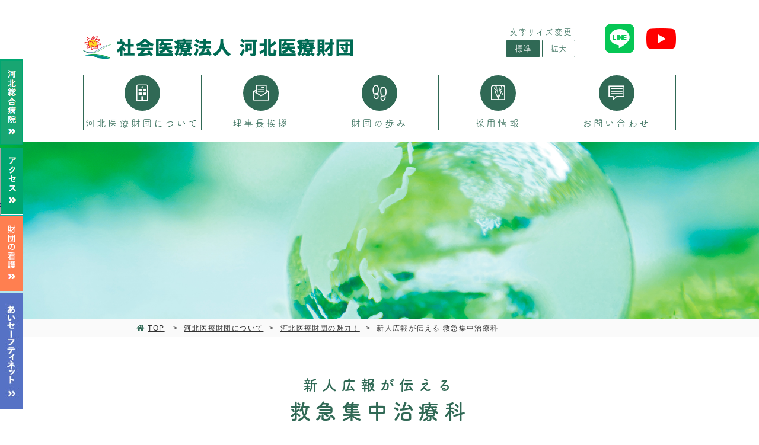

--- FILE ---
content_type: text/html; charset=UTF-8
request_url: https://kawakita.or.jp/kmf/syoukai/vol11/
body_size: 36221
content:
<!doctype html>
<html>
<head>
<meta charset="UTF-8">
<meta name="viewport"  content="width=device-width, initial-scale=1">

<title>新人広報が伝える 救急集中治療科</title>
<link rel="shortcut icon" href="https://kawakita.or.jp/favicon.ico" type="https://kawakita.or.jp/image/vnd.microsoft.icon">
<link rel="icon" href="https://kawakita.or.jp/favicon.ico" type="image/vnd.microsoft.icon">

<link rel="stylesheet" href="https://kawakita.or.jp/css/reset.css">
<link rel="stylesheet" href="https://kawakita.or.jp/css/style.css?v=2">
<link rel="stylesheet" href="https://kawakita.or.jp/css/style_sp.css">
<link rel="stylesheet" href="https://kawakita.or.jp/css/print.css">

<link rel="stylesheet" href="https://www.kawakita.or.jp/css/icon.css">
<link rel="stylesheet" href="https://kawakita.or.jp/css/icon.css">
<link rel="stylesheet" href="https://use.fontawesome.com/releases/v5.6.3/css/all.css" integrity="sha384-UHRtZLI+pbxtHCWp1t77Bi1L4ZtiqrqD80Kn4Z8NTSRyMA2Fd33n5dQ8lWUE00s/" crossorigin="anonymous">


<script type="text/javascript" src="https://ajax.googleapis.com/ajax/libs/jquery/1.10.1/jquery.min.js"></script>
<script type="text/javascript" src="https://kawakita.or.jp/js/smooth.js"></script>
<!--objedt-fit（IE対策）-->
<script src="https://cdnjs.cloudflare.com/ajax/libs/object-fit-images/3.2.3/ofi.js"></script>

 <script>
  (function(d) {
    var config = {
      kitId: 'evi6qwj',
      scriptTimeout: 3000,
      async: true
    },
    h=d.documentElement,t=setTimeout(function(){h.className=h.className.replace(/\bwf-loading\b/g,"")+" wf-inactive";},config.scriptTimeout),tk=d.createElement("script"),f=false,s=d.getElementsByTagName("script")[0],a;h.className+=" wf-loading";tk.src='https://use.typekit.net/'+config.kitId+'.js';tk.async=true;tk.onload=tk.onreadystatechange=function(){a=this.readyState;if(f||a&&a!="complete"&&a!="loaded")return;f=true;clearTimeout(t);try{Typekit.load(config)}catch(e){}};s.parentNode.insertBefore(tk,s)
  })(document);
</script>
<script>
var x = 100;
function larger()  { x *= 1.2; document.body.style.fontSize = x + '%'; }
function smaller() { x = 100; document.body.style.fontSize = x + '%'; }
</script>
<!-- Google Tag Manager -->
<script>(function(w,d,s,l,i){w[l]=w[l]||[];w[l].push({'gtm.start':
new Date().getTime(),event:'gtm.js'});var f=d.getElementsByTagName(s)[0],
j=d.createElement(s),dl=l!='dataLayer'?'&l='+l:'';j.async=true;j.src=
'https://www.googletagmanager.com/gtm.js?id='+i+dl;f.parentNode.insertBefore(j,f);
})(window,document,'script','dataLayer','GTM-WLHNWZJ');</script>
<!-- End Google Tag Manager -->
<!-- Global site tag (gtag.js) - Google Analytics -->
<script async src="https://www.googletagmanager.com/gtag/js?id=UA-39525699-1"></script>
<script>
 window.dataLayer = window.dataLayer || [];
 function gtag(){dataLayer.push(arguments);}
 gtag('js', new Date());

 gtag('config', 'UA-39525699-1');
</script>

<style>
	.size-full {
		width 100%;
		height: auto;
	}
</style>


<!-- All in One SEO Pack 3.2.9 によって Michael Torbert の Semper Fi Web Design[124,212] -->
<script type="application/ld+json" class="aioseop-schema">{"@context":"https://schema.org","@graph":[{"@type":"Organization","@id":"https://kawakita.or.jp/#organization","url":"https://kawakita.or.jp/","name":"\u793e\u4f1a\u533b\u7642\u6cd5\u4eba \u6cb3\u5317\u533b\u7642\u8ca1\u56e3 \uff5c\u793e\u4f1a\u6587\u5316\u3092\u80cc\u666f\u3068\u3057\u5730\u7403\u74b0\u5883\u3068\u8abf\u548c\u3057\u305f\u3088\u308a\u3088\u3044\u533b\u7642\u3078\u306e\u6311\u6226","sameAs":[]},{"@type":"WebSite","@id":"https://kawakita.or.jp/#website","url":"https://kawakita.or.jp/","name":"\u793e\u4f1a\u533b\u7642\u6cd5\u4eba \u6cb3\u5317\u533b\u7642\u8ca1\u56e3 \uff5c\u793e\u4f1a\u6587\u5316\u3092\u80cc\u666f\u3068\u3057\u5730\u7403\u74b0\u5883\u3068\u8abf\u548c\u3057\u305f\u3088\u308a\u3088\u3044\u533b\u7642\u3078\u306e\u6311\u6226","publisher":{"@id":"https://kawakita.or.jp/#organization"}},{"@type":"WebPage","@id":"https://kawakita.or.jp/kmf/syoukai/vol11/#webpage","url":"https://kawakita.or.jp/kmf/syoukai/vol11/","inLanguage":"ja","name":"<small>\u65b0\u4eba\u5e83\u5831\u304c\u4f1d\u3048\u308b</small><br><big> \u6551\u6025\u96c6\u4e2d\u6cbb\u7642\u79d1 </big>","isPartOf":{"@id":"https://kawakita.or.jp/#website"},"datePublished":"2020-10-07T00:14:26+00:00","dateModified":"2022-03-22T06:01:46+00:00"}]}</script>
<link rel="canonical" href="https://kawakita.or.jp/kmf/syoukai/vol11/" />
<!-- All in One SEO Pack -->
<link rel='dns-prefetch' href='//s.w.org' />
<link rel="alternate" type="application/rss+xml" title="社会医療法人 河北医療財団 ｜社会文化を背景とし地球環境と調和したよりよい医療への挑戦 &raquo; フィード" href="https://kawakita.or.jp/feed/" />
<link rel="alternate" type="application/rss+xml" title="社会医療法人 河北医療財団 ｜社会文化を背景とし地球環境と調和したよりよい医療への挑戦 &raquo; コメントフィード" href="https://kawakita.or.jp/comments/feed/" />
		<script type="text/javascript">
			window._wpemojiSettings = {"baseUrl":"https:\/\/s.w.org\/images\/core\/emoji\/11\/72x72\/","ext":".png","svgUrl":"https:\/\/s.w.org\/images\/core\/emoji\/11\/svg\/","svgExt":".svg","source":{"concatemoji":"https:\/\/kawakita.or.jp\/wp-includes\/js\/wp-emoji-release.min.js?ver=4.9.28"}};
			!function(e,a,t){var n,r,o,i=a.createElement("canvas"),p=i.getContext&&i.getContext("2d");function s(e,t){var a=String.fromCharCode;p.clearRect(0,0,i.width,i.height),p.fillText(a.apply(this,e),0,0);e=i.toDataURL();return p.clearRect(0,0,i.width,i.height),p.fillText(a.apply(this,t),0,0),e===i.toDataURL()}function c(e){var t=a.createElement("script");t.src=e,t.defer=t.type="text/javascript",a.getElementsByTagName("head")[0].appendChild(t)}for(o=Array("flag","emoji"),t.supports={everything:!0,everythingExceptFlag:!0},r=0;r<o.length;r++)t.supports[o[r]]=function(e){if(!p||!p.fillText)return!1;switch(p.textBaseline="top",p.font="600 32px Arial",e){case"flag":return s([55356,56826,55356,56819],[55356,56826,8203,55356,56819])?!1:!s([55356,57332,56128,56423,56128,56418,56128,56421,56128,56430,56128,56423,56128,56447],[55356,57332,8203,56128,56423,8203,56128,56418,8203,56128,56421,8203,56128,56430,8203,56128,56423,8203,56128,56447]);case"emoji":return!s([55358,56760,9792,65039],[55358,56760,8203,9792,65039])}return!1}(o[r]),t.supports.everything=t.supports.everything&&t.supports[o[r]],"flag"!==o[r]&&(t.supports.everythingExceptFlag=t.supports.everythingExceptFlag&&t.supports[o[r]]);t.supports.everythingExceptFlag=t.supports.everythingExceptFlag&&!t.supports.flag,t.DOMReady=!1,t.readyCallback=function(){t.DOMReady=!0},t.supports.everything||(n=function(){t.readyCallback()},a.addEventListener?(a.addEventListener("DOMContentLoaded",n,!1),e.addEventListener("load",n,!1)):(e.attachEvent("onload",n),a.attachEvent("onreadystatechange",function(){"complete"===a.readyState&&t.readyCallback()})),(n=t.source||{}).concatemoji?c(n.concatemoji):n.wpemoji&&n.twemoji&&(c(n.twemoji),c(n.wpemoji)))}(window,document,window._wpemojiSettings);
		</script>
		<style type="text/css">
img.wp-smiley,
img.emoji {
	display: inline !important;
	border: none !important;
	box-shadow: none !important;
	height: 1em !important;
	width: 1em !important;
	margin: 0 .07em !important;
	vertical-align: -0.1em !important;
	background: none !important;
	padding: 0 !important;
}
</style>
<link rel='stylesheet' id='contact-form-7-css'  href='https://kawakita.or.jp/wp-content/plugins/contact-form-7/includes/css/styles.css?ver=5.1.7' type='text/css' media='all' />
<script type='text/javascript' src='https://kawakita.or.jp/wp-includes/js/jquery/jquery.js?ver=1.12.4'></script>
<script type='text/javascript' src='https://kawakita.or.jp/wp-includes/js/jquery/jquery-migrate.min.js?ver=1.4.1'></script>
<link rel='https://api.w.org/' href='https://kawakita.or.jp/wp-json/' />
<link rel="EditURI" type="application/rsd+xml" title="RSD" href="https://kawakita.or.jp/xmlrpc.php?rsd" />
<link rel="wlwmanifest" type="application/wlwmanifest+xml" href="https://kawakita.or.jp/wp-includes/wlwmanifest.xml" /> 
<meta name="generator" content="WordPress 4.9.28" />
<link rel='shortlink' href='https://kawakita.or.jp/?p=9525' />
<link rel="alternate" type="application/json+oembed" href="https://kawakita.or.jp/wp-json/oembed/1.0/embed?url=https%3A%2F%2Fkawakita.or.jp%2Fkmf%2Fsyoukai%2Fvol11%2F" />
<link rel="alternate" type="text/xml+oembed" href="https://kawakita.or.jp/wp-json/oembed/1.0/embed?url=https%3A%2F%2Fkawakita.or.jp%2Fkmf%2Fsyoukai%2Fvol11%2F&#038;format=xml" />
</head>

<body>
<!-- Google Tag Manager (noscript) -->
<noscript><iframe src="https://www.googletagmanager.com/ns.html?id=GTM-WLHNWZJ"
height="0" width="0" style="display:none;visibility:hidden"></iframe></noscript>
<!-- End Google Tag Manager (noscript) -->

<header class="clearfix">
	<p class="logo"><a href="https://kawakita.or.jp/"><img src="https://kawakita.or.jp/img/common/logo_zaidan.png" alt="社会医療法人河北医療財団" width="455"></a></p>
	<div class="right_content">
	<!-- <p class="mail_maga_btn pc">　<a href="https://kawakita.or.jp/mailmagazine/" ><img src="https://kawakita.or.jp/img/common/mail.png" width="120"></a></p> -->
	<div class="font_size">
		<p>文字サイズ変更</p>
		<div><button type="button" onclick="smaller()">標準</button>
		<button type="button" onclick="larger()">拡大</button></div>
	</div><!-- /font_size -->
	<!-- <p class="facebook"><a href="https://www.facebook.com/kawakita.general.hospital/" target="_blank"><img src="https://kawakita.or.jp/img/common/ico_facebook.png" alt="河北医療財団Facebook" width="30">河北医療財団Facebook</a></p> -->
	<ul class="link_box">
		<li>
			<a href="https://lin.ee/NkuY3Rh" target="_blank" onclick="gtag('event', 'click', {'event_category': 'line','event_label': 'PC-ヘッダー','value': '1'});">
				<img src="https://kawakita.or.jp/img/common/icon_line.png" alt="line">
			</a>
		</li>
		<li>
			<a href="https://www.youtube.com/channel/UCV3nfshR2EzOghJqsE2ChTg" target="_blank" onclick="gtag('event', 'click', {'event_category': 'youtube','event_label': 'PC-ヘッダー','value': '1'});">
				<img src="https://kawakita.or.jp/img/common/icon_youtube.png" alt="YouTube">
			</a>
		</li>
	</ul>
	</div><!-- /facebook -->
</header>
<nav>
<input type="checkbox" id="gnav"><label for="gnav">MENU</label>
	<ul>
		<li><a href="https://kawakita.or.jp/kmf/"><i class="icon-zaidan"></i>河北医療財団について</a></li>
		<li><a href="https://kawakita.or.jp/kmf/content_greeting/"><i class="icon-aisatsu"></i>理事長挨拶</a></li>
		<li><a href="https://kawakita.or.jp/kmf/step/"><i class="icon-ayumi"></i>財団の歩み</a></li>
		<li><a href="https://kawakita.or.jp/recruit_info/"><i class="icon-saiyou"></i>採用情報</a></li>
		<li><a href="https://kawakita.or.jp/opinion/"><i class="icon-contact"></i>お問い合わせ</a></li>
		<li class="sp">
			<ul class="link_box">
				<li>
					<a href="https://lin.ee/NkuY3Rh" target="_blank" onclick="gtag('event', 'click', {'event_category': 'line','event_label': 'SP-メニュー','value': '1'});">
						<img src="https://kawakita.or.jp//img/common/icon_line.png" alt="line">
					</a>
				</li>
				<li>
					<a href="https://www.youtube.com/channel/UCV3nfshR2EzOghJqsE2ChTg" target="_blank" onclick="gtag('event', 'click', {'event_category': 'youtube','event_label': 'SP-メニュー','value': '1'});">
						<img src="https://kawakita.or.jp//img/common/icon_youtube.png" alt="YouTube">
					</a>
				</li>
			</ul>
		</li>
	</ul>
</nav>
<!-- 下層キャッチ -->
<div class="sub_mv"><img src="https://kawakita.or.jp/img/sample/mv_sample.jpg" alt="h1タイトル"></div>
<!-- 下層キャッチ -->

<!-- ぱんくずリスト -->
<div class="breadcrumb">

	 <div id="breadcrumb" class="clearfix"><ul itemscope itemtype="http://schema.org/BreadcrumbList"><li itemscope="itemscope" itemtype="http://data-vocabulary.org/Breadcrumb"><a href="https://www.kawakita.or.jp/" itemprop="url"><span itemprop="name">TOP</span></a> <meta itemprop="position" content="1" /></li><li itemscope="itemscope" itemtype="http://data-vocabulary.org/Breadcrumb"><a itemprop="url" href="https://kawakita.or.jp/kmf/"><span itemprop="name">河北医療財団について</span></a><meta itemprop="position" content="2" /></li><li itemscope="itemscope" itemtype="http://data-vocabulary.org/Breadcrumb"><a itemprop="url" href="https://kawakita.or.jp/kmf/syoukai/"><span itemprop="name">河北医療財団の魅力！</span></a><meta itemprop="position" content="2" /></li><li>新人広報が伝える 救急集中治療科<meta itemprop="position" content="3" /></li></ul></div>
</div>
<!-- /ぱんくずリスト -->
<main class="sub">


<div id="post-9525" class="post-9525 page type-page status-publish hentry">
<h1 class="entry-title"><small>新人広報が伝える</small><br><big> 救急集中治療科 </big></h1>

<p>広報課の新人が、創立92周年の歴史ある河北医療財団や、杉並区のプチ情報をご案内いたします。</p>
<p><font color="#943636">こんにちは！2020年度中途入社の新人広報 阿佐美です。</p>
<p>皆さんは、救急外来に受診したことはありますか？私が小学生の頃、救急外来をモデルにした有名なドラマが放送されていました。とても有名なドラマだったので、ご存知の方もいらっしゃるのではないでしょうか。今回は、救急集中治療科についてご紹介します。</font><br />
　</p>
<h3>救急集中治療科とは、どんな診療をおこなうの？</h3>
<p>通常の対応では間に合わない病態や休日や夜間に緊急性のある患者さんを対象に診療をおこなっています。別名ERともいいます。ERとはEmergency Roomの略であり、救急室や救急外来を意味する言葉です。本来のER型救急医療は北米型救急医療モデルのことをいいます。河北総合病院では、救急外来にて対応しています。</p>
<p><font color="#943636">私の地域の病院では、ERと呼ばれていました。何が違うのかなと不思議だったけど、意味は同じなのですね。</font><br />
　</p>
<h3>救急指定病院はご存知ですか？</h3>
<p>救急指定病院とは、消防法の救急病院などを定める省令によって定められていて、都道府県が指定した病院のことをいいます。救急業務は都道府県が医療法における医療計画によって、症状と緊急性から3段階に分けて医療体制を整えています。この3段階というのが、<strong>一次救急、二次救急、三次救急</strong>といわれています。</p>
<p><strong>一次救急</strong>：初期救急とも呼ばれて入院の必要がなく、帰宅可能な軽症患者に対しておこなう救急医療のことです。患者さん、もしくはご家族など身近な人に付き添ってもらい、来院することがほとんどです。</p>
<p><strong>二次救急</strong>：24時間体制で救急患者の受け入れができるようになっていて、手術も含めた入院を提供できる設備が整っていること。救急医療の知識と経験が豊富な医師が常に従事していること。救急患者のための専用病床が整備されていることなどの条件を満たしている病院がおこなう医療のことです。</p>
<p><strong>三次救急</strong>：一次救急や二次救急では対応できない重症・重篤患者に対しておこなう医療のことです。救命救急センターや高度救命救急センターが設けられており、24時間体制で救急患者の受け入れをおこなっています。また、三次救急の指定を受けている病院は救急医療の教育機関としての役割もあります。</p>
<p><font color="#943636">対応する医療によって分類がされていました。ちなみに、河北総合病院は二次救急です。</font><br />
　</p>
<h3>河北総合病院 救急集中治療科(ER) について</h3>
<p>河北総合病院 救急集中治療科では、東京都指定二次救急医療機関、救急告示病院の確定を受けています。2019年度は、約8千の救急車を受け入れました。</p>
<p>診療内容は下記の通りです。</p>
<p>1.重症度や傷病の種類や年齢によらず可能な限りの救急患者を診療しています。</p>
<p>2.救急患者を診療し、必要に応じて各科専門科にコンサルテーションをおこなっています。</p>
<p>3.救急医が救急集中治療科の管理運営をおこなっています。</p>
<p>4.研修医が救急診療する場合には、救急集中治療科に常駐する救急専門医もしくは各科指導医が指導をおこなっています（日本救急医学会専門医修練施設）。</p>
<p>5.患者さんの緊急度・重症度に応じ、診察の順番を看護師が決定しています（トリアージ）。</p>
<p>6.2013年より救急救命士がスタッフに加わり、病院救急搬送車の運営・管理や看護補助業務をおこないます。</p>
<p>特徴としては、地域密着・徹底救急をおこなっており、当院の救急車の受け入れ率は比較的高い値を推移しています。入院病床がない、専門医がいない、ERが一杯で対応困難などの理由で救急患者の受入れをなるべくお断りしないよう、今後も病院全体の体制を強化していく努力を継続し、受診された患者さんがスムーズに検査・診断・適切な治療を受けられるように専門各科との連携強化に努めています。また、杉並区の地域医療支援病院であり、他院からの紹介患者さんが数多く来院されます。地域住民の皆さんが急病になったときに行き場がなくなるようなことがあってはならないため、地域の患者さんが安心して暮らしていただけるように最大限の努力をしていきます。また、河北総合病院は臨床研修病院として多くの医師たちが巣立っていきました。その歴史は古く1948年インターン教育研修が始まりです。臨床研修プログラムの中でもER研修には重点が置かれ、3ヶ月以上の研修が必修化されています。救急専門医の指導の元、研修医が数多くの患者さんに接し、幅広い対応能力を身につけられるような教育にも力をいれています。</p>
<p><font color="#943636">各科疾患の専門科の医師に相談をしてもらえるのは、いいことですね。受け入れ病院から断られ、救急車でたらい回しになんてニュースもたまに聞くけど、当院の救急応需率は高くて安心！</font><br />
　</p>
<h3>みなさまへのお願い</h3>
<h4>救急集中治療科部長よりひとこと</h4>
<p>当院には5名の救急専門医が在籍しており、可能な限り昼夜を問わず専門医が対応する体制を敷いています。そのバックには多くの専門診療科が即応体制で控えているのが強みです。河北総合病院 救急集中治療科は、緊急に治療を要する二次救急を扱っています。救急対応が必要な患者さんを当院で少しでも多く受け入れるために、緊急性がなかったり軽症の場合には一般の外来受診をお願いいたします。</p>
<h4>救急救命士からのひとこと</h4>
<p>2013年から病院救急車(河北救急車)を運用するために私たちが新しくERに加わりました。近隣医療施設から緊急性が高い患者さんや、入院・手術が必要な患者さんなどを中心に当院へ搬送したり、専門治療のために当院から他の医療施設への搬送をおこなっています。病院救急車の特徴は人工呼吸器などの高度な処置を継続しながら搬送することが可能であり、病院専属の救急救命士が医師や他の医療スタッフと連携しながら様々な症例に対応できることが最大の強みです。日頃から地域の医師や医療スタッフと顔の見える関係を築き、円滑な搬送をおこなうことを心がけています。また院内では救急外来で処置介助や救急隊からのホットライン・受診電話相談の対応をおこない、より多くの救急患者受け入れに努めています。地域の皆さまには身近な救急であり、もしもの時の河北救急車ですが症状が悪くなる前に近隣の医療機関へ早めの受診をお願いいたします。</p>
<h4>看護師からのひとこと</h4>
<p>救急外来では、小児から高齢者までの幅広い年代の地域の患者さんを、24時間受診の受け入れをおこなっています。また、緊急内視鏡や血管内治療など高度な治療も緊急でも対応するために、医師、救急救命士をはじめ他の職員とも連携を図れる体制を整えています。看護部の理念でもある「恕のある美しい看護の探求」を大切に、患者さんやご家族の方が安心して受診できるように心がけています。</p>
<div class="clearfix">
<div class="box-2">
<img src="https://kawakita.or.jp/wp-content/uploads/2020/10/q2image001.jpg" alt="" />
</div>
<div class="box-2">
<img src="https://kawakita.or.jp/wp-content/uploads/2020/10/q2image002.jpg" alt="" />
</div>
<div class="box-2">
<img src="https://kawakita.or.jp/wp-content/uploads/2020/10/q2image003.jpg" alt="" />
</div>
<div class="box-2">
<img src="https://kawakita.or.jp/wp-content/uploads/2020/10/q2image004.jpg" alt="" />
</div>
</div>
<p>　</p>
<h3>New Faceのご紹介</h3>
<div class="float_r">
<img src="https://kawakita.or.jp/wp-content/uploads/2020/10/q2image005.jpg" alt="" /><font color="#943636">河北総合病院に4月に着任された救急集中治療科の新しい医師を紹介します。</font></p>
<h4>救急集中治療科　河北 光 医師</h4>
<p>日本医科大学卒</p>
<p><strong>Q：救急医をめざしたきっかけを教えてください。</strong><br />
急性期病院の玄関として、最前線で患者さんの治療に当たれるため。</p>
<p><strong>Q：座右の銘を教えてください</strong><br />
常に広い視野を持つ。</p>
<p><strong>Q：患者さんへメッセージ</strong><br />
地域の方が安心できる救急医療を提供できるように頑張ります！
</div>
<table>
<tr>
<td>【救急集中治療科】<a href="https://kawakita.or.jp/suginami-area/kgh/shinryou/content_kyuukyuu/">ページはこちら</a><br />
■診察内容：傷病の種類、年齢によらず可能な限り救急患者をERで診療/必要に応じて各専門科にコンサルテーション実施/研修医が救急診療をする際は、必ず救急専門医、もしくは各科指導医が指導/トリアージナースにより、緊急度・重症度に応じた診察の順番を決定<br />
■特色：ER型救急診療に加え、6床の救急ICUを管理運営/救急外来には小児から高齢者まで救急搬送で内科系、外科系を問わず様々な疾患、傷病の患者さんが来院/救急救命士がスタッフに加わり、消防庁と同等の病院救急搬送車を駆使し、各医療機関と連携し救急患者搬送を実施<br />
■医師数：常勤5名、非常勤2名</td>
</tr>
</table>
<p>　</p>
<div align="right">2020.10.7</div>
<hr width="100%">
　</p>
<h4>阿佐美</h4>
<p>プロフィール<br />
広報課に2020年中途入社。前職はITベンチャーの企画など。医療業界は初めての28才。趣味は舞台鑑賞・食べること・ヨガ。<br />
　</p>
<hr width="100%">
　<br />
<font color="gray">※本記事は、社会医療法人 河北医療財団 広報課の企画編集により制作し、医師など医療従事者の監修を経た上で掲載しています。<br />
※本記事は診療科に関する情報の提供を目的としているものであり、診療・治療行為を目的としたものではありません。必要な場合はご自身の判断により適切な医療機関を受診し、主治医に相談、確認してください。本記事により生じたいかなる損害に関しても、当財団は責任を負いかねます。<br />
※本記事は公開時点の情報であり、最新のものとは異なる場合があります。また、記事の内容はすべての医療機関に共通するとは限りません。予めご了承ください。<br />
※「阿佐美」は、読者の皆さまにわかりやすくお伝えするためのフィクションです。実在しておりません。</font><br />
　<br />
　</p>
</div><!-- #post-## -->

</main>








<footer>
<!--<section class="facility">
	<h2><i class="icon-shisetu"></i>施設のご案内</h2>
	<div class="suginami">
	<div>
	<h3><i class="icon-suginami"></i>杉並エリア</h3>
	<p class="btn"><a href="https://kawakita.or.jp/kmf/content_zaidan/suginami_area/">詳しく見る</a></p>
	</div>
		<p><img src="https://kawakita.or.jp/img/common/map_suginami.png" alt="杉並エリアMAP" width="384" usemap="#Map">
      <map name="Map">
        <area shape="rect" coords="32,71,119,98" href="https://kawakita.or.jp/suginami-area/cedar/">
        <area shape="rect" coords="209,41,305,56" href="https://kawakita.or.jp/suginami-area/touseki/">
        <area shape="rect" coords="212,64,285,78" href="https://kawakita.or.jp/suginami-area/kgh/">
        <area shape="rect" coords="214,78,309,90" href="https://kawakita.or.jp/suginami-area/kgh-b/">
        <area shape="rect" coords="213,96,358,111" href="https://kawakita.or.jp/suginami-area/family/">
        <area shape="rect" coords="214,111,381,123" href="https://kawakita.or.jp/suginami-area/station/">
        <area shape="rect" coords="231,143,328,157" href="https://kawakita.or.jp/suginami-area/kenshin/">
        <area shape="rect" coords="179,192,250,207" href="https://kawakita.or.jp/suginami-area/care24/">
        <area shape="rect" coords="170,228,309,244" href="https://kawakita.or.jp/suginami-area/reha/">
        <area shape="rect" coords="44,138,161,152" href="https://kawakita.or.jp/suginami-area/ksc/">
        <area shape="rect" coords="90,159,162,172" href="https://kawakita.or.jp/suginami-area/care24/">
      </map>
	</p>
	</div>

	<div class="tama">
	<div>
	<h3><i class="icon-tama"></i>多摩エリア</h3>
	<p class="btn"><a href="https://kawakita.or.jp/kmf/content_zaidan/tama_area/">詳しく見る</a></p>
	</div>
	<p><img src="https://kawakita.or.jp/img/common/map_tama.png" alt="多摩エリアMAP" width="585" usemap="#Map2">
      <map name="Map2">
        <area shape="rect" coords="295,3,460,11" href="https://kawakita.or.jp/aisafetynet/sakura/">
        <area shape="rect" coords="297,14,551,27" href="https://kawakita.or.jp/aisafetynet/aistation/">
        <area shape="rect" coords="296,28,519,43" href="https://kawakita.or.jp/aisafetynet/shotaki/okina/">
        <area shape="rect" coords="50,91,133,107" href="https://kawakita.or.jp/aisafetynet/aiclinic/">
        <area shape="rect" coords="50,107,233,120" href="https://kawakita.or.jp/aisafetynet/aiclinic/">
        <area shape="rect" coords="51,122,191,137" href="https://kawakita.or.jp/aisafetynet/aistation/">
        <area shape="rect" coords="279,85,429,103" href="https://kawakita.or.jp/aisafetynet/genki/">
        <area shape="rect" coords="339,124,490,139" href="https://kawakita.or.jp/aisafetynet/shotaki/karin/">
        <area shape="rect" coords="339,143,490,157" href="https://kawakita.or.jp/aisafetynet/donguri/">
        <area shape="rect" coords="143,184,259,199" href="https://kawakita.or.jp/aisafetynet/airoken/">
        <area shape="rect" coords="310,186,483,201" href="https://kawakita.or.jp/aisafetynet/houkatsu/">
        <area shape="rect" coords="309,203,484,215" href="https://kawakita.or.jp/aisafetynet/mimamori/">
        <area shape="rect" coords="1,198,48,211" href="https://kawakita.or.jp/aisafetynet/amamoto/">
        <area shape="rect" coords="155,237,260,250" href="https://kawakita.or.jp/aisafetynet/aiclinic-nakazawa/">
        <area shape="rect" coords="156,267,310,280" href="https://kawakita.or.jp/aisafetynet/shotaki/hotaru/">
        <area shape="rect" coords="158,281,291,293" href="https://kawakita.or.jp/aisafetynet/amanogawa/">
        <area shape="rect" coords="221,309,331,326" href="https://kawakita.or.jp/aisafetynet/aiclinic-hirao/">
        <area shape="rect" coords="224,328,427,341" href="https://kawakita.or.jp/aisafetynet/aiclinic-hirao/">
        <area shape="rect" coords="223,343,383,355" href="https://kawakita.or.jp/aisafetynet/aistation-hirao/">
      </map>
	</p>
	</div>
</section>-->

<section class="foot_nav">
	<ul class="main">
		<li><a href="https://kawakita.or.jp/">河北医療財団TOP</a></li>
		<li><a href="https://kawakita.or.jp/kmf/suginami_area/">杉並エリア</a>
		<ul>
				<li><a href="https://hospital.kawakita.or.jp/">河北総合病院</a></li>
				<li><a href="https://hospital.kawakita.or.jp/visitor/patient/satellite.html">河北サテライト クリニック</a></li>
				<li><a href="https://kawakita.or.jp/suginami-area/reha/">河北リハビリテーション病院</a></li>
				<li><a href="https://kawakita.or.jp/suginami-area/touseki/">河北透析クリニック</a></li>
				<li><a href="https://kawakita.or.jp/suginami-area/cedar/">介護老人保健施設　シーダ・ウォーク</a></li>
				<li><a href="https://kawakita.or.jp/suginami-area/kenshin/">河北健診クリニック</a></li>
				<li><a href="https://kawakita.or.jp/suginami-area/katei/">河北家庭医療学センター</a></li>
				<li><a href="https://kawakita.or.jp/suginami-area/family/">河北ファミリークリニック南阿佐谷</a></li>
			<li><a href="https://kawakita.or.jp/suginami-area/station/">河北訪問看護・リハビリステーション阿佐谷</a></li>
				<li><a href="https://kawakita.or.jp/suginami-area/kyotaku/">河北居宅介護支援事業所南阿佐谷</a></li>
				<li><a href="https://kawakita.or.jp/kmf/nursery_school/">かわきたおひさま保育所</a></li>
				<li><a href="https://kawakita.or.jp/suginami-area/care24/">ケア24阿佐谷・松ノ木</a></li>
			</ul>
		</li>
		<li><a href="https://kawakita.or.jp/kmf/tama_area/">多摩エリア</a>
				<ul>
				<li><a href="https://kawakita.or.jp/aisafetynet/amamoto/">天本病院</a></li>
				<li><a href="https://kawakita.or.jp/aisafetynet/aiclinic/">あいクリニック</a></li>
				<li><a href="https://kawakita.or.jp/aisafetynet/aiclinic-nakazawa/">あいクリニック中沢</a></li>
				<li><a href="https://kawakita.or.jp/aisafetynet/aiclinic-hirao/">あいクリニック平尾</a></li>
				<li><a href="https://kawakita.or.jp/aisafetynet/airoken/">あい介護老人保健施設</a></li>
				<li><a href="https://kawakita.or.jp/aisafetynet/aistation/">あい訪問看護ステーション</a></li>
				<li><a href="https://kawakita.or.jp/aisafetynet/aistation-nakazawa/">あい訪問看護ステーション中沢</a></li>
				<li><a href="https://kawakita.or.jp/aisafetynet/aistation-hirao/">あい訪問看護ステーション平尾</a></li>
				<li><a href="https://kawakita.or.jp/aisafetynet/cpc/">ケアプランセンターあいクリニック</a></li>
				<li><a href="https://kawakita.or.jp/aisafetynet/cpc-nakazawa/">ケアプランセンターあいクリニック中沢</a></li>
				<li><a href="https://kawakita.or.jp/aisafetynet/cpc-hirao/">ケアプランセンターあいクリニック平尾</a></li>
				<li><a href="https://kawakita.or.jp/aisafetynet/hotaru/">あい看護小規模多機能施設ほたる</a></li>
                <li><a href="https://kawakita.or.jp/aisafetynet/okina/">あい看護小規模多機能施設おきな</a></li>
				<li><a href="https://kawakita.or.jp/aisafetynet/shotaki/">あい小規模多機能施設</a></li>
				<li><a href="https://kawakita.or.jp/aisafetynet/amanogawa/">あいグループホーム天の川</a></li>
				<li><a href="https://kawakita.or.jp/aisafetynet/donguri/">あいグループホームどんぐり</a></li>
				<li><a href="https://kawakita.or.jp/aisafetynet/sakura/">あいフィットネスサロンさくら</a></li>
				<li><a href="https://kawakita.or.jp/aisafetynet/houkatsu/">多摩市中部地域包括支援センター</a></li>
				<li><a href="https://kawakita.or.jp/aisafetynet/mimamori/">多摩市中部高齢者見守り相談窓口</a></li>
				<li><a href="https://kawakita.or.jp/aisafetynet/genki/">桜ヶ丘いきいき元気センター</a></li>
				<li><a href="https://kawakita.or.jp/aisafetynet/frailty/">あいフレイル予防センター</a></li>
			</ul>

		</li>
		<li><a href="https://kawakita.or.jp/kmf/">河北医療財団について</a>
		<ul>
<li><a href="https://kawakita.or.jp/kmf/content_greeting/">理事長ご挨拶</a></li>
<li><a href="https://kawakita.or.jp/kmf/step/">財団の歩み</a></li>
				<li><a href="https://kawakita.or.jp/kmf/content_zaidan/list_01/">河北医療財団概要</a></li>
				<li><a href="https://kawakita.or.jp/kmf/content_effort/">私たちの取り組み</a></li>
				<li><a href="https://kawakita.or.jp/kmf/content_zaidan/annual/">Annual Report</a></li>
				<li><a href="https://kawakita.or.jp/kmf/content_publications/">刊行物</a></li>
			<li class="list-none">&nbsp;</li>
	<li class="list-none"><a href="https://kawakita.or.jp/recruit_info/">採用サイト</a>
				<ul>
				<li><a href="https://kawakita.or.jp/recruit/">杉並エリア</a></li>
				<li><a href="https://recruit-tama.kawakita.or.jp/">多摩エリア</a></li>
			</ul>
	</li>
			</ul>
		</li>
	</ul>
	<ul class="sub">
		<li><a href="https://kawakita.or.jp/kmf/content_effort/trust/">個人情報保護方針</a></li>
		<li><a href="https://kawakita.or.jp/site_privacy_policy/">サイトプライバシーポリシー</a></li>
		<li><a href="https://kawakita.or.jp/about_site/">当サイトについて</a></li>
	</ul>
</section><!-- /foot_nav -->
<p class="logo"><img src="https://kawakita.or.jp/img/common/logo_zaidan.png" alt="社会医療法人河北医療財団" width="360"></p>
<p class="copy">©️2019 Kawakita Medical Foundation.</p>
</footer>

<!--
<p class="kawakita_link"><a href="http://be-proud-012.sakura.ne.jp/kawakita.or.jp/suginami-area/kgh/">河北総合病院</a></p>
<p class="kawakita_link02 pc"><a href="http://be-proud-012.sakura.ne.jp/kawakita.or.jp/suginami-area/kgh/access/">アクセス</a></p>
<p class="kawakita_link03 pc"><a href="http://be-proud-012.sakura.ne.jp/kawakita.or.jp/suginami-area/kgh/shinryou/content_kango/">看護部</a></p>
-->


<p class="kawakita_link pc"><a href="https://hospital.kawakita.or.jp/"><img src="https://kawakita.or.jp/wp-content/uploads/2019/02/side_01-1.png"></a></p>


<p class="kawakita_link02 pc"><a href="https://hospital.kawakita.or.jp/visitor/outline/access.html"><img src="https://kawakita.or.jp/wp-content/uploads/2019/02/side_02.png"></a></p>

<p class="kawakita_link03 pc"><a href="https://kawakita.or.jp/kmf/content_kango/"><img src="https://kawakita.or.jp/wp-content/uploads/2025/08/side_03.png"></a></p>
<p class="kawakita_link04 pc"><a href="https://kawakita.or.jp/aisafetynet/"><img src="https://kawakita.or.jp/wp-content/uploads/2019/03/side_04.jpg"></a></p>


<p class="pagetop"><a href="#">TOP</a></p>
<script>objectFitImages();</script>
<script type='text/javascript'>
/* <![CDATA[ */
var wpcf7 = {"apiSettings":{"root":"https:\/\/kawakita.or.jp\/wp-json\/contact-form-7\/v1","namespace":"contact-form-7\/v1"}};
/* ]]> */
</script>
<script type='text/javascript' src='https://kawakita.or.jp/wp-content/plugins/contact-form-7/includes/js/scripts.js?ver=5.1.7'></script>
<script type='text/javascript' src='https://kawakita.or.jp/wp-includes/js/wp-embed.min.js?ver=4.9.28'></script>
</body>
</html>


--- FILE ---
content_type: text/css
request_url: https://kawakita.or.jp/css/style.css?v=2
body_size: 25321
content:
@charset "UTF-8";
/* CSS Document */

html{font-size: 87.5%;
	font-family: "游ゴシック体", YuGothic, "YuGothic M", "Hiragino Kaku Gothic ProN", "Hiragino Kaku Gothic Pro", "メイリオ", Meiryo, sans-serif;
	padding: 0;
	margin: 0;}

body{font-size:1em;
	color:#333;
	position: relative;
}

section,.content{
	width:1000px;
	margin: 0 auto;}
a{color: #333;
text-decoration: underline;}
a{transition-duration: .3s;}
a:hover{text-decoration: none;}

:root{
	--main:#306955;
	--tama:#295caa;
}

.sp{display: none;}

/*  Common------------------------------------------*/
/*  header----------------------*/

header{
	width: 1000px;
	margin: auto;
	padding: 30px 0 0;
}

header .logo{float: left; padding: 30px 0 0;}
header .right_content {
	float: right;
	margin: 0;
	padding: 10px 0 30px 0;
}
header .right_content .font_size,
header .right_content .facebook{
	display: inline-block;
	vertical-align: middle;
}
/* header .right_content .facebook{
	padding: 20px 0 0 0;
} */
/* header .right_content .font_size
{
	padding: 20px 10px 0 15px;
} */

header .font_size{
	font-family: fot-tsukuardgothic-std;
	text-align: center;
	margin: 5px 50px 0 0;
}
header .font_size p{
	display: inline-block;
	color: #306955;
	letter-spacing: 0.1em;
	margin-bottom: 3px;
}
header .font_size button{
	font-family: fot-tsukuardgothic-std;
	font-size: 1em;
	padding: 0 13px;
	border:1px solid #306955;
	border-radius: 2px;
	outline: none;
	appearance: none;
	-webkit-appearance: none;}
header .font_size button[onclick="smaller()"]{
	background:#306955;
	color: #fff;}
header .font_size button[onclick="larger()"]{
	background: #fff;
	color: #306955;}

/* header .facebook a{
	display: block;
	color: #fff;
	font-weight: bold;
	letter-spacing: 0.1em;
	padding:10px ;
	background: #4267b2;
	border-radius: 2px;
	text-decoration: none;
}
header .facebook a:hover{filter:brightness(120%);}
header .facebook a img{
	vertical-align: middle;
	margin-right: 10px;
} */

header .link_box {
	float: right;
	display: flex;
	align-items: center;
}

header .link_box li {
	float: left;
	vertical-align: middle;
	text-align: center;
	margin: 0 20px 0 0;
}

header .link_box li:last-child {
	margin: 0;
}

header .link_box li a {
	display: block;
	text-decoration: none;

}
/*  nav----------------------*/
nav ul{
	width: 1000px;
	margin: auto;
	display: flex;
	align-content: stretch;
	text-align: center;
}
nav ul li{
	flex-basis: calc(100%/5);
	border-right: 1px solid #306955;
}
nav ul li:first-child{border-left: 1px solid #306955;}
nav ul li i{
	display: block;
	margin: auto;
	width: 60px;
	height: 60px;
	font-size: 40px;
	letter-spacing: normal;
	color: #fff;
	background: #306955;
	border-radius: 100px;
	position: relative;
	margin-bottom: 10px;
	transition-duration: .3s;
}
nav ul li i:before{
	position: absolute;
	top:50%;
	left: 50%;
	transform: translate(-50%,-50%);
}
nav ul li a{
	display: block;
	color: #306955;
	font-family: fot-tsukuardgothic-std;
	font-size: 1.14em;
	letter-spacing: 0.2em;
	text-decoration: none;
}

nav ul li a:hover i{transform: translateY(-10px);}

input#gnav{display: none;}
input#gnav ~ label{display: none;}

/*  btn----------------------*/
.btn a{
	display: inline-block;
	background: #306955;
	color: #fff !important;
	font-family: fot-tsukuardgothic-std;
	font-size: 1.28em;
	letter-spacing: 0.16em;
	padding:5px 10px;
	border-radius: 2px;
	text-decoration: none;
}
.top .btn a:after{
	content:"\f0da";
	font-family: "Font Awesome 5 free";
	font-weight: bold;
	font-size: 0.8em;
	vertical-align: 0.1em;
	margin-left: 8px;
}
.btn a i{font-size: 1.5em;vertical-align: -0.2em;}

.btn a:hover{filter:opacity(.7);}

/* footer--------------------*/
/* facility-------------*/
.facility{
	padding-top: 20px;
	margin-bottom: 50px;}
.facility > div{
	position: relative;
	min-height: 330px;
}
.facility > div > div{
	border-style:solid;
	border-width: 2px 0;
	padding: 20px;
	text-align: center;
	width: 270px;
}
.facility .suginami{color: #306955;}
.facility .tama{color: #295caa;}

.facility h3{
	font-size: 1.714em;
	font-family: fot-tsukuardgothic-std;
	margin-bottom: 10px;
	letter-spacing: 0.25em;
}
.facility h3 i{
	display: block;
	font-size: 40px;
}

.facility .btn a:before{
	content: "\f0da";
	font-family: "Font Awesome 5 free";
	font-weight: bold;
	vertical-align: 0.1em;
	font-size: 0.8em;
	margin-right: 5px;
}
.facility .btn a:after{content: none;}
.facility .tama .btn a{background: #295caa;}

.facility .suginami div,
.facility .suginami img,
.facility .tama div,
.facility .tama img{position: absolute;}

.facility .suginami div{top:45px;right: 155px;}
.facility .suginami img{top:0;left: 127px;}

.facility .tama div{top:60px;left: 80px;}
.facility .tama img{top:-50px;right: 30px;}

/* foot_nav-------------*/
.foot_nav{
	border-top: 1px solid #306955;
	padding: 30px 0;
	letter-spacing: 0.16em;
}

.foot_nav .main{
	display: flex;
	justify-content: space-between;
	margin-bottom: 20px;
}
.foot_nav .main　ul li{
	margin-right: 20px;
}
.foot_nav .main >li ul li{
	margin-top: 10px;
	font-size: 0.9em;
}
.foot_nav .main > li ul li:before{
	content: "-";
	margin-right: 5px;
}
.foot_nav .main >li ul li.list-none{
	font-size: 1.0em;
}
.foot_nav .main > li ul li.list-none:before{
	display: none;
}

.foot_nav .sub{
	text-align: center;
	font-size: 0.85em;
}
.foot_nav .sub li{display: inline-block;}
.foot_nav .sub li:not(:last-child):after{
	content: "-";
	margin: 0 10px;
}

.foot_nav a:hover{color: #306955;text-decoration: underline;}

footer{padding-bottom: 30px;}
footer .logo{text-align: center;margin-bottom: 0px; padding-top:20px}
footer .copy{text-align: center;font-size: 0.85em;letter-spacing: 0.16em;}

.pagetop a{
	display: block;
	color: #306955;
	border-style: solid;
	border-width: 1px 0 0 1px;
	padding: 15px;
	font-size: 1.2em;
	background: #fff;
	position: fixed;
	right: 0;
	bottom: 0;
}
.pagetop a:before{
	content: "\f062";
	font-family: "Font Awesome 5 free";
	font-weight: bold;
	margin: 5px;
}

.kawakita_link{
	position: fixed;
	left: 0;
	top: 100px;
	z-index: 1;
}
.kawakita_link02{
	position: fixed;
	left: 0;
	top: 250px;
	z-index: 1;
}
.kawakita_link03{
	position: fixed;
	left: 0;
	top: 365px;
	z-index: 1;
}
.kawakita_link04{
	position: fixed;
	left: 0;
	top: 495px;
	z-index: 1;
}
/*.kawakita_link a,.kawakita_link02 a,.kawakita_link03 a{
	background: #00a770;
    color: #fff;
	display: block;
    letter-spacing: 0.1em;
    text-align: center;
    padding: 15px 10px;
	-webkit-writing-mode: vertical-rl;
    -ms-writing-mode: tb-rl;
    writing-mode: vertical-rl;
	border-left: none;
}
.kawakita_link03 a{background: #f48656!important;}
.kawakita_link a img{
	margin-bottom: 5px;
	vertical-align: baseline;
}
.kawakita_link a:after,.kawakita_link02 a:after,.kawakita_link03 a:after{
	content: "\f101";
	font-family: "Font Awesome 5 free";
	font-weight: bold;
	margin-top: 5px;
}*/

/*  Top--------------------------------------------------------------------------*/

.top h2,footer h2{
	font-family: fot-tsukuardgothic-std;
	text-align: center;
	font-size: 2.14em;
	letter-spacing: 0.25em;
	margin: 30px 0;
}
.top h2 i,footer h2 i{
	font-size: 50px;
	vertical-align:-10px;
	opacity: .5;
	filter: saturate(200%);
}

/*  mv----------------------*/
.mv{
	width: 100%;
	height: 520px;
	margin-top: 20px;
	overflow: hidden;
	position: relative;
}

.mv .txt{
	background: #fff;
	padding:40px 30px;
	text-align: center;
	color: #306955;
	font-family: fot-tsukuardgothic-std;
	font-weight: bold;
	position: absolute;
	top:calc(50% - 20px);
	left: 50%;
	transform: translate(-50%,-50%);
}

.mv .txt p:not([class]){
	font-size: 2.85em;
	letter-spacing: 0.18em;
}
.mv .txt p.sub{
	font-size: 1.28em;
	white-space: nowrap;
	letter-spacing: 0.12em;
	margin-bottom: 20px;
}
.mv .photo{
	position: absolute;
	top: 0;
	right: 0;
	bottom:0;
	left: 0;
	z-index: -1;
}
.mv .photo img{
	width: 100%;
	height: 100%;
	object-fit: cover;
}

.mv .division{
	position: absolute;
	text-align: center;
	width: 100%;
	bottom: 0;
	left: 0;
	z-index: 1;
}
.mv .division p{
	display: inline-block;
	vertical-align: bottom;
	text-align: center;
	background: #fff;
	width: 240px;
	height: 120px;
	border-radius: 200px 200px 0 0;
	box-sizing: border-box;
}
.mv .division p:first-child{margin-right: 160px;}
.mv .division p a{
	display: flex;
	flex-wrap: wrap;
	align-content: center;
	align-items: center;
	justify-content:center;
	height: 100%;
	font-size: 1.28em;
	font-family: fot-tsukuardgothic-std;
	font-weight: bold;
	letter-spacing: 0.2em;
}
.mv .division p a i{
	font-size: 40px;
	flex-basis: 100%;}

.mv .division p.suginami a{color: #306955;
text-decoration: none;}
.mv .division p.tama a{color: #295caa;
text-decoration: none;}

.mv .division p a:after{
	content: "\f107";
	font-family: "Font Awesome 5 Free";
	font-weight: bold;
	flex-basis: 100%;
	transition-duration: .3s;
}

.mv .division p a:hover:after{transform: translateY(5px);}

/* top news-------------*/
.top .news{
	background: #fffbf2;
	padding: 20px 0;
}
.top .news h2{margin: 20px 0;}
/*.top .news h2 i{color: #aaa;}*/

.top .news .news_in{
	display: flex;
	position: relative;
}

.top .news .news_in div{
	padding:30px 50px;
	flex-basis: 50%;}
.top .news .news_in div.suginami{border-right: 1px solid #ccc;}


.top .news .news_in div h3{
	font-family: fot-tsukuardgothic-std;
	font-size: 1.7em;
	letter-spacing: 0.2em;
	border: 1px solid;
	padding: 10px 5px;
	-webkit-writing-mode: vertical-rl;
    -ms-writing-mode: tb-rl;
    writing-mode: vertical-rl;
	height: 7em;
	position: absolute;
	top:calc(50% - 3.5em);
}

.top .news .news_in div.suginami h3{
	color: #306955;
	border-left: none;
	left: 0;
}
.top .news .news_in div.tama h3{
	color: #295caa;
	border-right: none;
	right: 0;
}

.top .news .news_in dl{
	margin-bottom: 30px;
	width: 300px;
	letter-spacing: 0.1em;
}

.top .news .news_in .suginami dl{margin:0 0 30px auto;}
.top .news .news_in .tama dl{margin:0 auto 30px 0;}

.top .news .news_in dt{margin-bottom: 10px;}

.top .news .news_in dt span{
	font-weight: bold;
	color: #306955;
}
.top .news .news_in .tama dt span{color: #295caa;}
.top .news .news_in dt span:before{
	content: "-";
	display: inline-block;
	margin: 0 0.5em;
}

.top .news .news_in dd{
	width: 100%;
	white-space: nowrap;
	overflow: hidden;
	text-overflow: ellipsis;}

.top .news .news_in dd a:hover{text-decoration: underline;}

/* top about-------------*/
.about h2{color: #306955;}

.about{padding: 10px 90px;}
.about_in{
	display: flex;
	flex-wrap: wrap;
	justify-content:space-between;
}
.about_in a{
	display: block;
	flex-basis: calc(50% - 20px);
	overflow: hidden;
	position: relative;
	color: #306955;
	border: 1px solid;
	margin-bottom: 40px;
	text-align: center;
	letter-spacing: 0.1em;
	padding-bottom: 20px;
	text-decoration: none;
}

.about_in a i{
	display: flex;
	align-items: center;
	justify-content:center;
	width: 80px;
	height: 80px;
	font-size: 56px;
	letter-spacing: normal;
	color: #fff;
	background: #306955;
	border-radius: 100px;
	position: absolute;
	top:120px;
	left: 50%;
	transform: translate(-50%,-50%);
}

.about_in a img{
	width: 100%;
	height: 120px;
	object-fit: cover;
	margin-bottom: 40px;
}

.about_in a h3{
	font-family: fot-tsukuardgothic-std;
	font-size: 1.14em;
	margin-bottom: 1em;
}
.about_in a h3:before{
	content: "\f0DA";
	font-family: "Font Awesome 5 free";
	font-weight: bold;
	margin-right: 5px;
}
.about_in a p{line-height: 2;}

.about_in a:hover{filter: brightness(120%);}

.top .recruit{
	width: 820px;
	margin:20px auto 50px;
}
.top .recruit a{
	display: block;
	font-family: fot-tsukuardgothic-std;
	height: 170px;
	border-radius: 5px;
	overflow: hidden;
	position: relative;
}
.top .recruit a:hover{filter: brightness(110%);}
.top .recruit .txt{
	font-size: 2.85em;
	font-weight: bold;
	letter-spacing: 0.075em;
	color: #306955;
	text-indent: -0.5em;
	position: absolute;
	top:50%;
	left: 50px;
	transform: translateY(-50%);
}
.top .recruit .txt ruby rt{font-size: 1.14rem;}

.top .recruit p:not([class]){
	color: #fff;
	font-size: 1.714em;
	letter-spacing: 0.1em;
	font-weight: bold;
	text-shadow: 0 0 5px #306955;
	position: absolute;
	top:10px;
	right: 10px;
}

.top .recruit .detail{
	background: #306955;
	color: #fff;
	font-size: 1.28em;
	letter-spacing: 0.1em;
	padding: 5px 10px;
	border-radius: 2px;
	position: absolute;
	right: 15px;
	bottom: 15px;
}
.top .recruit .detail:before{
	content:"\f0da";
	font-family: "Font Awesome 5 free";
	font-weight: bold;
	font-size: 0.8em;
	vertical-align: 0.1em;
	margin-right: 8px;
}
.top .recruit img{
	width: 100%;
	height: 100%;
	object-fit: cover;
	position: absolute;
	top: 0;
	right: 0;
	bottom:0;
	left: 0;
	z-index: -1;
}

/* top greeting-------------*/
.top .greeting{
	border-top:3px double #306955;
	padding: 40px 60px 20px;
	color: #306955;
	line-height: 2;
	letter-spacing: 0.16em;
	margin-bottom: 40px;
	display: flex;
}
.top .greeting > p{margin-right: 48px;}

.top .greeting .greeting_right{position: relative;}

.top .greeting .tit{
	font-family: fot-tsukuardgothic-std;
	font-size: 1.714em;
	font-weight: bold;
	margin-bottom: 10px;
}
.top .greeting .tit + p{font-feature-settings : "palt";}

.top .greeting .name{
	font-family: fot-tsukuardgothic-std;
	margin-top: 20px;
}
.top .greeting .name em{
	display: block;
	font-style: normal;
	line-height: 1.2;
}
.top .greeting .name b{
	font-size: 1.714em;
	margin-right: 10px;
}
.top .greeting .name span{font-size: 0.85em;}

.top .greeting .btn{
	position: absolute;
	right: 0;
	bottom: 0;
}

/* top ayumi-------------*/
.top .ayumi{
	background: #306955;
	color: #fff;
}
.top .ayumi section{
	position: relative;
	display: flex;
	flex-wrap: wrap;
	justify-content: flex-end;
}
.top .ayumi .txt{
	-webkit-writing-mode: vertical-rl;
    -ms-writing-mode: tb-rl;
    writing-mode: vertical-rl;
	height: 280px;
	padding: 0 70px;
}
.top .ayumi h2{
	text-align: left;
	display: inline-block;
	background: #fff;
	color: #306955;
	font-size: 1.85em;
	letter-spacing: 0.12em;
	margin: 0;
	padding: 10px 10px 0;
}
.top .ayumi h2 i{
	vertical-align: 0;
	opacity: 1;
	filter: none;
}
.top .ayumi p{
	margin-right: 50px;
	padding: 30px 0;
	line-height: 2;
	letter-spacing: 0.2em;
}
.top .ayumi .btn{margin-right: 50px;}
.top .ayumi .btn a{
	border: 1px solid #fff;
	padding: 10px 0;
}
.top .ayumi .btn a:after{margin-top: 20px;}
.top .ayumi img{
	position: absolute;
	top:-15px;
	left:20px;
}

/*  Clearfix-------------------------------------*/
.clearfix:after {
  content: "";
  clear: both;
  display: block;
}

/*  SUB--------------------------------------------------------------*/
.sub_mv{height: 300px;margin-top: 20px;}
.sub_mv img{
	width: 100%;
	height: 100%;
	object-fit: cover;
	font-family:"object-fit:cover;";
}

.breadcrumb{
	background: #fafafa;
	padding: 5px 0;}
.breadcrumb ul{
	width: 820px;
	letter-spacing: 0.1em;
	margin: auto;}
.breadcrumb li{
	display: inline-block;
	font-size: 0.85em;
}
.breadcrumb li:first-child:before{
	content: "\f015";
	font-family: "Font Awesome 5 free";
	font-weight: bold;
	color: #306955;
	margin-right: 5px;
}
.breadcrumb li:not(:last-child):after{
	content: ">";
	margin: 0 10px;
}
.breadcrumb li a{text-decoration: underline;}
.breadcrumb li a:hover{text-decoration: none;}

main.sub{width: 820px;margin:0 auto 80px;display:block;}


.float_l img{float: left;margin-right:20px;}
.float_r img{float: right;margin-left: 20px;}

.float_l,.float_r{margin-bottom: 30px;}

.float_l:after,.float_r:after{
	content: "";
	display: block;
	clear: both;
}

.float_l p,.float_r p{text-align: justify;}

main.sub .float_l + h3,
main.sub .float_r + h3{margin-top: 50px;}

.t_l{text-align: left;}
.t_c{text-align: center;}
.t_r{text-align: right;}

main.sub table{margin:30px auto;}

main.sub th,
main.sub td{
	border: 1px solid #306955;
	vertical-align: middle;
	padding: 10px 15px;}

main.sub th{
	font-weight:bold;
	color: #306955;
}

main.sub .btn{margin: 30px auto;text-align: center;}
main.sub .btn a{display: inline-block;}

main.sub h1{
	font-family: fot-tsukuardgothic-std;
	text-align: center;
	font-size: 2.14em;
	color: #306955;
	letter-spacing: 0.25em;
	margin: 60px 0 50px;}
main.sub h1 i,main.sub h1 i{
	font-size: 50px;
	vertical-align:-10px;
	opacity: .5;
	filter: saturate(200%);
}

main.sub h2{
	font-family: fot-tsukuardgothic-std;
	color: #fff;
	text-align: center;
	font-size: 1.714em;
	letter-spacing: 0.2em;
	padding: 5px 20px;
	background: #306955;
	margin-bottom: 30px;
}

main.sub h3{
	color: #306955;
	font-size: 1.42em;
	letter-spacing: 0.2em;
	border-left: 6px double;
	padding-left: 10px;
	margin-top: 40px;
	margin-bottom: 30px;
}
main.sub h4{
	letter-spacing: 0.15em;
	font-size: 1.14em;
	margin-bottom: 20px;
	color: #295caa;
}

main.sub p{
	font-feature-settings : "palt";
	letter-spacing: 0.15em;
	line-height: 2;
	margin-bottom: 10px;
}

.sub .btn a:before{
	content:"\f0da";
	font-family: "Font Awesome 5 free";
	font-weight: bold;
	font-size: 0.8em;
	vertical-align: 0.1em;
	margin-right: 8px;
}

/* アコーディオン */
.ac-container{
    width: auto;
    margin: 0 auto;
}
.ac-container label{
    width: 90%;
    text-align: center;
    background: #6FCF25;
    margin: auto;
    padding: 15px 5px;
    position: relative;
    display: block;
    height: 55px;
    cursor: pointer;
    color: #fff;
	font-size: 1.5em;
	position: relative;
}
.ac-container input:checked ~ label{
	background: #306955;
}
.ac-container label:hover{
    opacity: 0.70;
    -webkit-transition: all .3s;
    transition: all .3s;
}
.ac-container label:after{
 	color: #fff;
    font-family: "Font Awesome 5 free";
	font-weight: 700;
    content:"\f107";
	position: absolute;
	right: 2%;
}
.ac-container input:checked ~ label::after {
 	color: #fff;
	font-family: "Font Awesome 5 free";
	font-weight: 700;
	content:"\f106";
}
.ac-container input{
   display: none;
}
.ac-container div{
   background: rgba(255, 255, 255, 0.5);
   margin-top: -1px;
   overflow: hidden;
   height: 0px;
   position: relative;
   z-index: 10;
   transition:
   height 0.3s ease-in-out,
   box-shadow 0.6s linear;
	width: 90%;
	margin: 0 auto;
}
.ac-container input:checked ~ div{
   	transition:
	height 0.5s ease-in-out,
 	box-shadow 0.1s linear;
}
.ac-container div p{
	color: #333;
	display: block;
	margin: 20px auto;
	line-height: 23px;
}
.ac-container div p.title_txt{
	color: #306955;
    font-size: 1.42em;
    letter-spacing: 0.2em;
    border-left: 6px double;
    padding-left: 10px;
    margin-top: 0!important;
    margin-bottom: 30px;
}
.ac-container div img{
	float: right;
	margin-left: 10px;
	margin-bottom: 10px;
}

/* 高さの定義 */
.ac-container input:checked ~ div.ac-small{
	height: auto;
}
.ac-container input:checked ~ div.ac-medium{
   height: 200px;
}
.ac-container input:checked ~ div.ac-large{
   height: 300px;
}

.ac-container table{
	margin: 0 auto!important;
	width: 100%;
	border-right: #f3f3f3 1px solid;
	border-bottom: #f3f3f3 1px solid;
}
.ac-container table th,.ac-container table td{border: none!important;}
.ac-container table th{
	background: #6FCF25;
	color: #fff;
}
.ac-container table tr:nth-child(2n) th{
	background: #63C912;
}
.ac-container table tr:nth-child(2n) td{
	background:#E9F8E2;
	color: #333;
}

.box-3{
	display: block;
	float: left;
	width: 260px;
}
.box-3:first-child,.box-3:nth-child(2){
	margin-right: 20px;
}
.box-3 img{
	width: 100%;
}

.box-2{
	display: block;
	float: left;
	width: calc(50% - 10px);
	margin-right: 10px;
}
.box-2:last-of-type{
	margin-right: 0;
}
.box-2 img{
	width: 100%!important;
}


/* Contact Form */
input[type="submit"]{
	display: inline-block;
    background: #306955;
    color: #fff;
    font-family: fot-tsukuardgothic-std;
    font-size: 1.28em;
    letter-spacing: 0.16em;
    padding: 5px 50px;
    border-radius: 2px;
}
input[type="submit"]:hover{filter:opacity(.7);}

main.sub table.co_t{margin:0 auto;}

main.sub table.co_t th,
main.sub table.co_t td{
	border: 1px solid #306955;
	vertical-align: middle;
	padding: 10px 15px;}

main.sub table.co_t th{
	font-weight:bold;
	color: #306955;
}
/*------190213追記ここから------*/
.logo_all{
	background: #fafafa;
    border: 1px solid #306955;
	display: block;
    float: left;
	height: 40px;
    margin: 0 1% 15px;
    padding: 30px 0;
	width: calc(48% - 2px);
}
.logo_all img{
	display: block;
	height: auto;
	max-height: 40px;
	max-width: 95%;
	margin: 0 auto;
}
.logo_all:hover{
	opacity: 0.7;
}
/*------190213追記ここまで------*/

/*------190218追記ここから------*/
select{
	width: 100%;
	padding: 1px 1.5em 1px 5px;
	cursor: pointer;
	text-indent: 0.01px;
	text-overflow: ellipsis;
	border: none;
	outline: none;
	background: transparent;
	background-image: none;
	box-shadow: none;
	-webkit-appearance: none;
	border: 1px solid #E0E0E0;
	border-radius: 0;
}
select::-ms-expand {
    display: none;
}
.menu-01,menu-02{
	position: relative;
	border-radius: 2px;
	background: #ffffff;
}
.send-to::before {
	position: absolute;
	top: 0.4em;
    right: 0.5em;
	width: 0;
	height: 0;
	padding: 0;
	content: '';
	border-left: 6px solid transparent;
	border-right: 6px solid transparent;
	border-top: 6px solid #666666;
	pointer-events: none;
}
table.table_type_a{
	width: 100%;
}
table.table_type_a th{
	width: 70%;
}
table.table_type_a td{
	width: 30%;
	text-align: center;
}
table.table_type_a td.publications{
	padding: 10px;
    background: #306955;
    color: #fff;
}
/*------190218追記ここまで-----*/

/*------FormのCss-----*/
.screen-reader-response{
	display: none;
}
.wpcf7-not-valid-tip{
	padding-left: 5px;
	color: #FF0004;
}
.wpcf7-validation-errors,
.wpcf7-acceptance-missing{
	color: #FF0004;
	text-align: center;
}
.wpcf7-mail-sent-ok{
	text-align: center;
    font-size: 1.2em;
    color: #FF0004;
}

/* 190227追記ここから------------------------*/
.mv .txt{z-index:1;}
#mv_slide{height: 100%;}

.mv .txt p:not([class]){
	font-size: 2.85em;
	letter-spacing: 0.18em;
	width:100%;
	position:absolute;
	top:52%;
	left:50%;
	transform:translateX(-50%);
}
.mv .txt p.sub{
	font-size: 1.5em;
	white-space: nowrap;
	letter-spacing: 0.12em;
	width:100%;
	position:absolute;
	top:5%;
	left:50%;
	transform:translateX(-50%);
}
.mv .txt{
	background: none;
	color: #fff;
	position: absolute;
	top:0;
	left:0;
	bottom:0;
	right:0;
	text-shadow:
		#022c1d 0px 0px 2px,#022c1d 1px 1px 2px,
		#022c1d 0px 1px 2px,#022c1d 1px 0px 2px,
		#022c1d 0px -1px 2px,#022c1d -1px 0px 2px,
		#022c1d -1px -1px 2px;
	transform: none;
}
/* 190227追記ここまで------------------------*/

.mail_maga_btn{
	float: left;
	width: 130px;
	padding: 0 40px 20px 0;
}
main.sub h2 a{
	color: inherit;
}


.foot_nav a{
	text-decoration:none;
}

/* 190405追記ここまで------------------------*/
.box2{
float: left;
width: 48%;
margin-right: 4%;
margin-top: 30px;
}
.box2:nth-child(2){
margin-right: 0;
}

/* 190410追記 ------------------------------*/

ul.category-list {
    text-align: center;
    max-width: 700px;
    margin: 0 auto 10px;
}
ul.category-list li {
    display: inline-block;
    background: #00A268;
    color: #fff;
    margin: 0 10px 10px;
}
ul.category-list li a {
    color: #fff;
    text-decoration: none;
    padding: 10px;
    display: inline-block;
}

.bnr {
    display: flex;
    justify-content: center;
}
.bnr-sugi {
    max-width: 390px;
    width: 100%;
    margin: 2em 10px;
}

.bnr-tama {
    max-width: 390px;
    width: 100%;
    margin: 2em 10px;
}

ul.zaidan-news {
	font-size: 14px;
	border: 2px #fff solid;
	background: #fff;
	padding: 20px 35px;
	max-width:800px;
	margin: 0 auto;
}
ul.zaidan-news span {
	background: #306955;
	color: #fff;
	padding: 3px 5px;
	font-size: 8px;
	vertical-align: middle;
	margin-left: 1em;
}
ul.zaidan-news p {
	margin: 0.5em 0 1em;
}

ul.category-news {
	font-size: 14px;
	border: 2px #fff solid;
	background: #fff;
	max-width:800px;
	margin: 0 auto;
}
ul.category-news span {
	background: #306955;
	color: #fff;
	padding: 3px 5px;
	font-size: 8px;
	vertical-align: middle;
	margin-left: 1em;
}
ul.category-news p {
	margin-top: 0.2em;
	margin-bottom: 0.65em;
	font-feature-settings: initial;
}

ul.category-news p a {
	letter-spacing: 0.025em;
}

#nav-above {
	margin-top: 15px;
	margin-bottom: 15px;
}

main.sub .list-disc li {
	position: relative;
	padding-left: 16px;
	line-height: 2;
}

main.sub .list-disc li:before {
	content: '・';
	position: absolute;
	left: 0;
}

main.sub .list-annotation li {
	position: relative;
	padding-left: 16px;
	line-height: 2;
}

main.sub .list-annotation li:before {
	content: '※';
	position: absolute;
	left: 0;
}

main.sub .list-number {
	padding-left: 20px;
}

main.sub .list-number li {
	list-style-type: decimal;
	padding-left: 2px;
	line-height: 2;
}

.list-disc {
	margin: 0 !important;
	padding: 0 !important;
}

.list-disc li {
	list-style: none !important;
	margin: 0 !important;
	position: relative;
	padding-left: 16px;
	line-height: 2;
}

.list-disc li:before {
	content: '・';
	position: absolute;
	left: 0;
}

.list-annotation {
	margin: 0 !important;
	padding: 0 !important;
}

.list-annotation li {
	list-style: none !important;
	margin: 0 !important;
	position: relative;
	padding-left: 16px;
	line-height: 2;
}

.list-annotation li:before {
	content: '※';
	position: absolute;
	left: 0;
}

.list-number {
	margin: 0 !important;
	padding-left: 20px !important;
}

.list-number li {
	margin: 0 !important;
	list-style-type: decimal;
	padding-left: 2px;
	line-height: 2;
}


--- FILE ---
content_type: text/css
request_url: https://www.kawakita.or.jp/css/icon.css
body_size: 1274
content:
@font-face {
  font-family: 'kawakita_icon';
  src:  url('fonts/kawakita_icon.eot?gmtvmg');
  src:  url('fonts/kawakita_icon.eot?gmtvmg#iefix') format('embedded-opentype'),
    url('fonts/kawakita_icon.ttf?gmtvmg') format('truetype'),
    url('fonts/kawakita_icon.woff?gmtvmg') format('woff'),
    url('fonts/kawakita_icon.svg?gmtvmg#kawakita_icon') format('svg');
  font-weight: normal;
  font-style: normal;
}

[class^="icon-"], [class*=" icon-"] {
  /* use !important to prevent issues with browser extensions that change fonts */
  font-family: 'kawakita_icon' !important;
  speak: none;
  font-style: normal;
  font-weight: normal;
  font-variant: normal;
  text-transform: none;
  line-height: 1;

  /* Better Font Rendering =========== */
  -webkit-font-smoothing: antialiased;
  -moz-osx-font-smoothing: grayscale;
}

.icon-aisatsu:before {
  content: "\e900";
}
.icon-ar:before {
  content: "\e901";
}
.icon-ayumi:before {
  content: "\e902";
}
.icon-contact:before {
  content: "\e903";
}
.icon-gaiyou:before {
  content: "\e904";
}
.icon-kankou:before {
  content: "\e905";
}
.icon-saiyou:before {
  content: "\e906";
}
.icon-shisetu:before {
  content: "\e907";
}
.icon-suginami:before {
  content: "\e908";
}
.icon-tama:before {
  content: "\e909";
}
.icon-torikumi:before {
  content: "\e90a";
}
.icon-zaidan:before {
  content: "\e90b";
}
